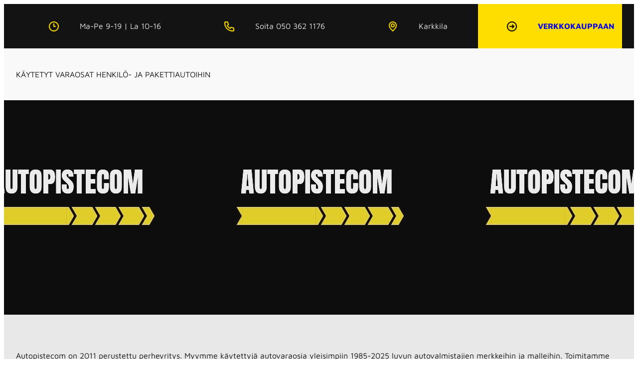

--- FILE ---
content_type: text/html; charset=UTF-8
request_url: http://autopistecom.fi/INFO/
body_size: 15006
content:
<!DOCTYPE html>
<html lang="fi">
<head>
	<meta charset="UTF-8" />
	<meta name="viewport" content="width=device-width, initial-scale=1" />
<meta name='robots' content='max-image-preview:large' />
<title>Autopistecom</title>
<link rel="alternate" type="application/rss+xml" title="Autopistecom &raquo; syöte" href="https://autopistecom.fi/?feed=rss2" />
<link rel="alternate" type="application/rss+xml" title="Autopistecom &raquo; kommenttien syöte" href="https://autopistecom.fi/?feed=comments-rss2" />
<style id='wp-img-auto-sizes-contain-inline-css'>
img:is([sizes=auto i],[sizes^="auto," i]){contain-intrinsic-size:3000px 1500px}
/*# sourceURL=wp-img-auto-sizes-contain-inline-css */
</style>

<style id='wp-block-image-inline-css'>
.wp-block-image>a,.wp-block-image>figure>a{display:inline-block}.wp-block-image img{box-sizing:border-box;height:auto;max-width:100%;vertical-align:bottom}@media not (prefers-reduced-motion){.wp-block-image img.hide{visibility:hidden}.wp-block-image img.show{animation:show-content-image .4s}}.wp-block-image[style*=border-radius] img,.wp-block-image[style*=border-radius]>a{border-radius:inherit}.wp-block-image.has-custom-border img{box-sizing:border-box}.wp-block-image.aligncenter{text-align:center}.wp-block-image.alignfull>a,.wp-block-image.alignwide>a{width:100%}.wp-block-image.alignfull img,.wp-block-image.alignwide img{height:auto;width:100%}.wp-block-image .aligncenter,.wp-block-image .alignleft,.wp-block-image .alignright,.wp-block-image.aligncenter,.wp-block-image.alignleft,.wp-block-image.alignright{display:table}.wp-block-image .aligncenter>figcaption,.wp-block-image .alignleft>figcaption,.wp-block-image .alignright>figcaption,.wp-block-image.aligncenter>figcaption,.wp-block-image.alignleft>figcaption,.wp-block-image.alignright>figcaption{caption-side:bottom;display:table-caption}.wp-block-image .alignleft{float:left;margin:.5em 1em .5em 0}.wp-block-image .alignright{float:right;margin:.5em 0 .5em 1em}.wp-block-image .aligncenter{margin-left:auto;margin-right:auto}.wp-block-image :where(figcaption){margin-bottom:1em;margin-top:.5em}.wp-block-image.is-style-circle-mask img{border-radius:9999px}@supports ((-webkit-mask-image:none) or (mask-image:none)) or (-webkit-mask-image:none){.wp-block-image.is-style-circle-mask img{border-radius:0;-webkit-mask-image:url('data:image/svg+xml;utf8,<svg viewBox="0 0 100 100" xmlns="http://www.w3.org/2000/svg"><circle cx="50" cy="50" r="50"/></svg>');mask-image:url('data:image/svg+xml;utf8,<svg viewBox="0 0 100 100" xmlns="http://www.w3.org/2000/svg"><circle cx="50" cy="50" r="50"/></svg>');mask-mode:alpha;-webkit-mask-position:center;mask-position:center;-webkit-mask-repeat:no-repeat;mask-repeat:no-repeat;-webkit-mask-size:contain;mask-size:contain}}:root :where(.wp-block-image.is-style-rounded img,.wp-block-image .is-style-rounded img){border-radius:9999px}.wp-block-image figure{margin:0}.wp-lightbox-container{display:flex;flex-direction:column;position:relative}.wp-lightbox-container img{cursor:zoom-in}.wp-lightbox-container img:hover+button{opacity:1}.wp-lightbox-container button{align-items:center;backdrop-filter:blur(16px) saturate(180%);background-color:#5a5a5a40;border:none;border-radius:4px;cursor:zoom-in;display:flex;height:20px;justify-content:center;opacity:0;padding:0;position:absolute;right:16px;text-align:center;top:16px;width:20px;z-index:100}@media not (prefers-reduced-motion){.wp-lightbox-container button{transition:opacity .2s ease}}.wp-lightbox-container button:focus-visible{outline:3px auto #5a5a5a40;outline:3px auto -webkit-focus-ring-color;outline-offset:3px}.wp-lightbox-container button:hover{cursor:pointer;opacity:1}.wp-lightbox-container button:focus{opacity:1}.wp-lightbox-container button:focus,.wp-lightbox-container button:hover,.wp-lightbox-container button:not(:hover):not(:active):not(.has-background){background-color:#5a5a5a40;border:none}.wp-lightbox-overlay{box-sizing:border-box;cursor:zoom-out;height:100vh;left:0;overflow:hidden;position:fixed;top:0;visibility:hidden;width:100%;z-index:100000}.wp-lightbox-overlay .close-button{align-items:center;cursor:pointer;display:flex;justify-content:center;min-height:40px;min-width:40px;padding:0;position:absolute;right:calc(env(safe-area-inset-right) + 16px);top:calc(env(safe-area-inset-top) + 16px);z-index:5000000}.wp-lightbox-overlay .close-button:focus,.wp-lightbox-overlay .close-button:hover,.wp-lightbox-overlay .close-button:not(:hover):not(:active):not(.has-background){background:none;border:none}.wp-lightbox-overlay .lightbox-image-container{height:var(--wp--lightbox-container-height);left:50%;overflow:hidden;position:absolute;top:50%;transform:translate(-50%,-50%);transform-origin:top left;width:var(--wp--lightbox-container-width);z-index:9999999999}.wp-lightbox-overlay .wp-block-image{align-items:center;box-sizing:border-box;display:flex;height:100%;justify-content:center;margin:0;position:relative;transform-origin:0 0;width:100%;z-index:3000000}.wp-lightbox-overlay .wp-block-image img{height:var(--wp--lightbox-image-height);min-height:var(--wp--lightbox-image-height);min-width:var(--wp--lightbox-image-width);width:var(--wp--lightbox-image-width)}.wp-lightbox-overlay .wp-block-image figcaption{display:none}.wp-lightbox-overlay button{background:none;border:none}.wp-lightbox-overlay .scrim{background-color:#fff;height:100%;opacity:.9;position:absolute;width:100%;z-index:2000000}.wp-lightbox-overlay.active{visibility:visible}@media not (prefers-reduced-motion){.wp-lightbox-overlay.active{animation:turn-on-visibility .25s both}.wp-lightbox-overlay.active img{animation:turn-on-visibility .35s both}.wp-lightbox-overlay.show-closing-animation:not(.active){animation:turn-off-visibility .35s both}.wp-lightbox-overlay.show-closing-animation:not(.active) img{animation:turn-off-visibility .25s both}.wp-lightbox-overlay.zoom.active{animation:none;opacity:1;visibility:visible}.wp-lightbox-overlay.zoom.active .lightbox-image-container{animation:lightbox-zoom-in .4s}.wp-lightbox-overlay.zoom.active .lightbox-image-container img{animation:none}.wp-lightbox-overlay.zoom.active .scrim{animation:turn-on-visibility .4s forwards}.wp-lightbox-overlay.zoom.show-closing-animation:not(.active){animation:none}.wp-lightbox-overlay.zoom.show-closing-animation:not(.active) .lightbox-image-container{animation:lightbox-zoom-out .4s}.wp-lightbox-overlay.zoom.show-closing-animation:not(.active) .lightbox-image-container img{animation:none}.wp-lightbox-overlay.zoom.show-closing-animation:not(.active) .scrim{animation:turn-off-visibility .4s forwards}}@keyframes show-content-image{0%{visibility:hidden}99%{visibility:hidden}to{visibility:visible}}@keyframes turn-on-visibility{0%{opacity:0}to{opacity:1}}@keyframes turn-off-visibility{0%{opacity:1;visibility:visible}99%{opacity:0;visibility:visible}to{opacity:0;visibility:hidden}}@keyframes lightbox-zoom-in{0%{transform:translate(calc((-100vw + var(--wp--lightbox-scrollbar-width))/2 + var(--wp--lightbox-initial-left-position)),calc(-50vh + var(--wp--lightbox-initial-top-position))) scale(var(--wp--lightbox-scale))}to{transform:translate(-50%,-50%) scale(1)}}@keyframes lightbox-zoom-out{0%{transform:translate(-50%,-50%) scale(1);visibility:visible}99%{visibility:visible}to{transform:translate(calc((-100vw + var(--wp--lightbox-scrollbar-width))/2 + var(--wp--lightbox-initial-left-position)),calc(-50vh + var(--wp--lightbox-initial-top-position))) scale(var(--wp--lightbox-scale));visibility:hidden}}
/*# sourceURL=http://autopistecom.fi/wp-includes/blocks/image/style.min.css */
</style>
<style id='wp-block-paragraph-inline-css'>
.is-small-text{font-size:.875em}.is-regular-text{font-size:1em}.is-large-text{font-size:2.25em}.is-larger-text{font-size:3em}.has-drop-cap:not(:focus):first-letter{float:left;font-size:8.4em;font-style:normal;font-weight:100;line-height:.68;margin:.05em .1em 0 0;text-transform:uppercase}body.rtl .has-drop-cap:not(:focus):first-letter{float:none;margin-left:.1em}p.has-drop-cap.has-background{overflow:hidden}:root :where(p.has-background){padding:1.25em 2.375em}:where(p.has-text-color:not(.has-link-color)) a{color:inherit}p.has-text-align-left[style*="writing-mode:vertical-lr"],p.has-text-align-right[style*="writing-mode:vertical-rl"]{rotate:180deg}
/*# sourceURL=http://autopistecom.fi/wp-includes/blocks/paragraph/style.min.css */
</style>
<style id='eternal-wp-block-paragraph-inline-css'>
p.is-style-gradient-text-1:not(.has-background){background:var(--wp--preset--gradient--accent-to-accent-2)}p.is-style-gradient-text-2:not(.has-background){background:var(--wp--preset--gradient--accent-2-to-accent-3)}p.is-style-gradient-text-3:not(.has-background){background:var(--wp--preset--gradient--accent-3-to-accent-1)}p.is-style-gradient-text-4:not(.has-background){background:var(--wp--preset--gradient--accent-to-accent-3)}p.is-style-gradient-text-1:not(.has-background),p.is-style-gradient-text-2:not(.has-background),p.is-style-gradient-text-3:not(.has-background),p.is-style-gradient-text-4:not(.has-background){-webkit-text-fill-color:transparent;background-clip:text;-webkit-background-clip:text}p.is-style-links-plain a,p.is-style-links-underline-on-hover a{text-decoration:none}p.is-style-links-underline-on-hover a:hover{text-decoration:underline}p code{font-family:var(--wp--preset--font-family--red-hat-mono)}
/*# sourceURL=http://autopistecom.fi/wp-content/themes/eternal/assets/block-styles/core/paragraph.min.css */
</style>
<style id='wp-block-group-inline-css'>
.wp-block-group{box-sizing:border-box}:where(.wp-block-group.wp-block-group-is-layout-constrained){position:relative}
/*# sourceURL=http://autopistecom.fi/wp-includes/blocks/group/style.min.css */
</style>
<style id='eternal-wp-block-group-inline-css'>
.wp-block-group.is-style-circle-align-bottom,.wp-block-group.is-style-circle-align-middle,.wp-block-group.is-style-circle-align-top{display:flex!important;flex-direction:column!important;border-radius:99999px!important;aspect-ratio:1!important}.wp-block-group.is-style-circle-align-top{justify-content:flex-start!important}.wp-block-group.is-style-circle-align-middle{justify-content:center!important}.wp-block-group.is-style-circle-align-bottom{justify-content:flex-end!important}.wp-block-group.is-style-circle-align-bottom>*,.wp-block-group.is-style-circle-align-middle>*,.wp-block-group.is-style-circle-align-top>*{width:100%}.wp-block-group.is-style-last-child-hover,.wp-block-group.is-style-last-child-hover-no-editor:not(.block-editor-block-list__block){position:relative}.wp-block-group.is-style-last-child-hover .wp-block-group:last-of-type,.wp-block-group.is-style-last-child-hover-no-editor:not(.block-editor-block-list__block) .wp-block-group:last-of-type{visibility:hidden;opacity:0;position:absolute;top:0;left:0;width:100%;margin:0;background:var(--wp--custom--group-hover-bg);transform:scale(.1);transition:.3s ease-in-out}.wp-block-group.is-style-last-child-hover-no-editor:not(.block-editor-block-list__block):hover .wp-block-group:last-of-type,.wp-block-group.is-style-last-child-hover:hover .wp-block-group:last-of-type{visibility:visible;opacity:1;transform:scale(1);transition:.3s ease-in-out}.wp-block-group.is-style-last-child-hover-no-editor.block-editor-block-list__block,.wp-block-group.is-style-last-child-hover.block-editor-block-list__block{outline:1px dashed var(--wp-admin-theme-color)}.wp-block-group.is-style-last-child-hover-no-editor.block-editor-block-list__block .wp-block-group:last-of-type,.wp-block-group.is-style-last-child-hover.block-editor-block-list__block .wp-block-group:last-of-type{outline:1px dotted var(--wp-admin-theme-color)}.wp-block-group.is-style-shift-left-small{transform:translateX(var(--wp--custom--shift--left--small))}.wp-block-group.is-style-shift-left-medium{transform:translateX(var(--wp--custom--shift--left--medium))}.wp-block-group.is-style-shift-left-large{transform:translateX(var(--wp--custom--shift--left--large))}.wp-block-group.is-style-shift-right-small{transform:translateX(var(--wp--custom--shift--right--small))}.wp-block-group.is-style-shift-right-medium{transform:translateX(var(--wp--custom--shift--right--medium))}.wp-block-group.is-style-shift-right-large{transform:translateX(var(--wp--custom--shift--right--large))}
/*# sourceURL=http://autopistecom.fi/wp-content/themes/eternal/assets/block-styles/core/group.min.css */
</style>
<link rel='stylesheet' id='wp-block-cover-css' href='http://autopistecom.fi/wp-includes/blocks/cover/style.min.css?ver=6.9' media='all' />
<style id='wp-block-heading-inline-css'>
h1:where(.wp-block-heading).has-background,h2:where(.wp-block-heading).has-background,h3:where(.wp-block-heading).has-background,h4:where(.wp-block-heading).has-background,h5:where(.wp-block-heading).has-background,h6:where(.wp-block-heading).has-background{padding:1.25em 2.375em}h1.has-text-align-left[style*=writing-mode]:where([style*=vertical-lr]),h1.has-text-align-right[style*=writing-mode]:where([style*=vertical-rl]),h2.has-text-align-left[style*=writing-mode]:where([style*=vertical-lr]),h2.has-text-align-right[style*=writing-mode]:where([style*=vertical-rl]),h3.has-text-align-left[style*=writing-mode]:where([style*=vertical-lr]),h3.has-text-align-right[style*=writing-mode]:where([style*=vertical-rl]),h4.has-text-align-left[style*=writing-mode]:where([style*=vertical-lr]),h4.has-text-align-right[style*=writing-mode]:where([style*=vertical-rl]),h5.has-text-align-left[style*=writing-mode]:where([style*=vertical-lr]),h5.has-text-align-right[style*=writing-mode]:where([style*=vertical-rl]),h6.has-text-align-left[style*=writing-mode]:where([style*=vertical-lr]),h6.has-text-align-right[style*=writing-mode]:where([style*=vertical-rl]){rotate:180deg}
/*# sourceURL=http://autopistecom.fi/wp-includes/blocks/heading/style.min.css */
</style>
<style id='eternal-wp-block-heading-inline-css'>
.wp-block-heading.is-style-gradient-text-1:not(.has-background){background:var(--wp--preset--gradient--accent-to-accent-2)}.wp-block-heading.is-style-gradient-text-2:not(.has-background){background:var(--wp--preset--gradient--accent-2-to-accent-3)}.wp-block-heading.is-style-gradient-text-3:not(.has-background){background:var(--wp--preset--gradient--accent-3-to-accent-1)}.wp-block-heading.is-style-gradient-text-4:not(.has-background){background:var(--wp--preset--gradient--accent-to-accent-3)}.wp-block-heading.is-style-gradient-text-1:not(.has-background),.wp-block-heading.is-style-gradient-text-2:not(.has-background),.wp-block-heading.is-style-gradient-text-3:not(.has-background),.wp-block-heading.is-style-gradient-text-4:not(.has-background){-webkit-text-fill-color:transparent;background-clip:text;-webkit-background-clip:text}.wp-block-heading.is-style-links-plain a,.wp-block-heading.is-style-links-underline-on-hover a{text-decoration:none}.wp-block-heading.is-style-links-underline-on-hover a:hover{text-decoration:underline}
/*# sourceURL=http://autopistecom.fi/wp-content/themes/eternal/assets/block-styles/core/heading.min.css */
</style>
<style id='wp-block-button-inline-css'>
.wp-block-button__link{align-content:center;box-sizing:border-box;cursor:pointer;display:inline-block;height:100%;text-align:center;word-break:break-word}.wp-block-button__link.aligncenter{text-align:center}.wp-block-button__link.alignright{text-align:right}:where(.wp-block-button__link){border-radius:9999px;box-shadow:none;padding:calc(.667em + 2px) calc(1.333em + 2px);text-decoration:none}.wp-block-button[style*=text-decoration] .wp-block-button__link{text-decoration:inherit}.wp-block-buttons>.wp-block-button.has-custom-width{max-width:none}.wp-block-buttons>.wp-block-button.has-custom-width .wp-block-button__link{width:100%}.wp-block-buttons>.wp-block-button.has-custom-font-size .wp-block-button__link{font-size:inherit}.wp-block-buttons>.wp-block-button.wp-block-button__width-25{width:calc(25% - var(--wp--style--block-gap, .5em)*.75)}.wp-block-buttons>.wp-block-button.wp-block-button__width-50{width:calc(50% - var(--wp--style--block-gap, .5em)*.5)}.wp-block-buttons>.wp-block-button.wp-block-button__width-75{width:calc(75% - var(--wp--style--block-gap, .5em)*.25)}.wp-block-buttons>.wp-block-button.wp-block-button__width-100{flex-basis:100%;width:100%}.wp-block-buttons.is-vertical>.wp-block-button.wp-block-button__width-25{width:25%}.wp-block-buttons.is-vertical>.wp-block-button.wp-block-button__width-50{width:50%}.wp-block-buttons.is-vertical>.wp-block-button.wp-block-button__width-75{width:75%}.wp-block-button.is-style-squared,.wp-block-button__link.wp-block-button.is-style-squared{border-radius:0}.wp-block-button.no-border-radius,.wp-block-button__link.no-border-radius{border-radius:0!important}:root :where(.wp-block-button .wp-block-button__link.is-style-outline),:root :where(.wp-block-button.is-style-outline>.wp-block-button__link){border:2px solid;padding:.667em 1.333em}:root :where(.wp-block-button .wp-block-button__link.is-style-outline:not(.has-text-color)),:root :where(.wp-block-button.is-style-outline>.wp-block-button__link:not(.has-text-color)){color:currentColor}:root :where(.wp-block-button .wp-block-button__link.is-style-outline:not(.has-background)),:root :where(.wp-block-button.is-style-outline>.wp-block-button__link:not(.has-background)){background-color:initial;background-image:none}
/*# sourceURL=http://autopistecom.fi/wp-includes/blocks/button/style.min.css */
</style>
<style id='eternal-wp-block-button-inline-css'>
.wp-block-button.is-style-circle .wp-block-button__link,.wp-block-button.is-style-circle .wp-element-button{display:flex!important;align-items:center!important;justify-content:center!important;border-radius:99999px!important;aspect-ratio:1!important}
/*# sourceURL=http://autopistecom.fi/wp-content/themes/eternal/assets/block-styles/core/button.min.css */
</style>
<style id='wp-block-buttons-inline-css'>
.wp-block-buttons{box-sizing:border-box}.wp-block-buttons.is-vertical{flex-direction:column}.wp-block-buttons.is-vertical>.wp-block-button:last-child{margin-bottom:0}.wp-block-buttons>.wp-block-button{display:inline-block;margin:0}.wp-block-buttons.is-content-justification-left{justify-content:flex-start}.wp-block-buttons.is-content-justification-left.is-vertical{align-items:flex-start}.wp-block-buttons.is-content-justification-center{justify-content:center}.wp-block-buttons.is-content-justification-center.is-vertical{align-items:center}.wp-block-buttons.is-content-justification-right{justify-content:flex-end}.wp-block-buttons.is-content-justification-right.is-vertical{align-items:flex-end}.wp-block-buttons.is-content-justification-space-between{justify-content:space-between}.wp-block-buttons.aligncenter{text-align:center}.wp-block-buttons:not(.is-content-justification-space-between,.is-content-justification-right,.is-content-justification-left,.is-content-justification-center) .wp-block-button.aligncenter{margin-left:auto;margin-right:auto;width:100%}.wp-block-buttons[style*=text-decoration] .wp-block-button,.wp-block-buttons[style*=text-decoration] .wp-block-button__link{text-decoration:inherit}.wp-block-buttons.has-custom-font-size .wp-block-button__link{font-size:inherit}.wp-block-buttons .wp-block-button__link{width:100%}.wp-block-button.aligncenter{text-align:center}
/*# sourceURL=http://autopistecom.fi/wp-includes/blocks/buttons/style.min.css */
</style>
<style id='wp-block-media-text-inline-css'>
.wp-block-media-text{box-sizing:border-box;
  /*!rtl:begin:ignore*/direction:ltr;
  /*!rtl:end:ignore*/display:grid;grid-template-columns:50% 1fr;grid-template-rows:auto}.wp-block-media-text.has-media-on-the-right{grid-template-columns:1fr 50%}.wp-block-media-text.is-vertically-aligned-top>.wp-block-media-text__content,.wp-block-media-text.is-vertically-aligned-top>.wp-block-media-text__media{align-self:start}.wp-block-media-text.is-vertically-aligned-center>.wp-block-media-text__content,.wp-block-media-text.is-vertically-aligned-center>.wp-block-media-text__media,.wp-block-media-text>.wp-block-media-text__content,.wp-block-media-text>.wp-block-media-text__media{align-self:center}.wp-block-media-text.is-vertically-aligned-bottom>.wp-block-media-text__content,.wp-block-media-text.is-vertically-aligned-bottom>.wp-block-media-text__media{align-self:end}.wp-block-media-text>.wp-block-media-text__media{
  /*!rtl:begin:ignore*/grid-column:1;grid-row:1;
  /*!rtl:end:ignore*/margin:0}.wp-block-media-text>.wp-block-media-text__content{direction:ltr;
  /*!rtl:begin:ignore*/grid-column:2;grid-row:1;
  /*!rtl:end:ignore*/padding:0 8%;word-break:break-word}.wp-block-media-text.has-media-on-the-right>.wp-block-media-text__media{
  /*!rtl:begin:ignore*/grid-column:2;grid-row:1
  /*!rtl:end:ignore*/}.wp-block-media-text.has-media-on-the-right>.wp-block-media-text__content{
  /*!rtl:begin:ignore*/grid-column:1;grid-row:1
  /*!rtl:end:ignore*/}.wp-block-media-text__media a{display:block}.wp-block-media-text__media img,.wp-block-media-text__media video{height:auto;max-width:unset;vertical-align:middle;width:100%}.wp-block-media-text.is-image-fill>.wp-block-media-text__media{background-size:cover;height:100%;min-height:250px}.wp-block-media-text.is-image-fill>.wp-block-media-text__media>a{display:block;height:100%}.wp-block-media-text.is-image-fill>.wp-block-media-text__media img{height:1px;margin:-1px;overflow:hidden;padding:0;position:absolute;width:1px;clip:rect(0,0,0,0);border:0}.wp-block-media-text.is-image-fill-element>.wp-block-media-text__media{height:100%;min-height:250px}.wp-block-media-text.is-image-fill-element>.wp-block-media-text__media>a{display:block;height:100%}.wp-block-media-text.is-image-fill-element>.wp-block-media-text__media img{height:100%;object-fit:cover;width:100%}@media (max-width:600px){.wp-block-media-text.is-stacked-on-mobile{grid-template-columns:100%!important}.wp-block-media-text.is-stacked-on-mobile>.wp-block-media-text__media{grid-column:1;grid-row:1}.wp-block-media-text.is-stacked-on-mobile>.wp-block-media-text__content{grid-column:1;grid-row:2}}
/*# sourceURL=http://autopistecom.fi/wp-includes/blocks/media-text/style.min.css */
</style>
<style id='eternal-wp-block-media-text-inline-css'>
.wp-block-media-text .wp-block-media-text__content{padding-left:var(--wp--style--root--padding-left);padding-right:var(--wp--style--root--padding-right)}
/*# sourceURL=http://autopistecom.fi/wp-content/themes/eternal/assets/block-styles/core/media-text.min.css */
</style>
<style id='wp-emoji-styles-inline-css'>

	img.wp-smiley, img.emoji {
		display: inline !important;
		border: none !important;
		box-shadow: none !important;
		height: 1em !important;
		width: 1em !important;
		margin: 0 0.07em !important;
		vertical-align: -0.1em !important;
		background: none !important;
		padding: 0 !important;
	}
/*# sourceURL=wp-emoji-styles-inline-css */
</style>
<style id='wp-block-library-inline-css'>
:root{--wp-block-synced-color:#7a00df;--wp-block-synced-color--rgb:122,0,223;--wp-bound-block-color:var(--wp-block-synced-color);--wp-editor-canvas-background:#ddd;--wp-admin-theme-color:#007cba;--wp-admin-theme-color--rgb:0,124,186;--wp-admin-theme-color-darker-10:#006ba1;--wp-admin-theme-color-darker-10--rgb:0,107,160.5;--wp-admin-theme-color-darker-20:#005a87;--wp-admin-theme-color-darker-20--rgb:0,90,135;--wp-admin-border-width-focus:2px}@media (min-resolution:192dpi){:root{--wp-admin-border-width-focus:1.5px}}.wp-element-button{cursor:pointer}:root .has-very-light-gray-background-color{background-color:#eee}:root .has-very-dark-gray-background-color{background-color:#313131}:root .has-very-light-gray-color{color:#eee}:root .has-very-dark-gray-color{color:#313131}:root .has-vivid-green-cyan-to-vivid-cyan-blue-gradient-background{background:linear-gradient(135deg,#00d084,#0693e3)}:root .has-purple-crush-gradient-background{background:linear-gradient(135deg,#34e2e4,#4721fb 50%,#ab1dfe)}:root .has-hazy-dawn-gradient-background{background:linear-gradient(135deg,#faaca8,#dad0ec)}:root .has-subdued-olive-gradient-background{background:linear-gradient(135deg,#fafae1,#67a671)}:root .has-atomic-cream-gradient-background{background:linear-gradient(135deg,#fdd79a,#004a59)}:root .has-nightshade-gradient-background{background:linear-gradient(135deg,#330968,#31cdcf)}:root .has-midnight-gradient-background{background:linear-gradient(135deg,#020381,#2874fc)}:root{--wp--preset--font-size--normal:16px;--wp--preset--font-size--huge:42px}.has-regular-font-size{font-size:1em}.has-larger-font-size{font-size:2.625em}.has-normal-font-size{font-size:var(--wp--preset--font-size--normal)}.has-huge-font-size{font-size:var(--wp--preset--font-size--huge)}.has-text-align-center{text-align:center}.has-text-align-left{text-align:left}.has-text-align-right{text-align:right}.has-fit-text{white-space:nowrap!important}#end-resizable-editor-section{display:none}.aligncenter{clear:both}.items-justified-left{justify-content:flex-start}.items-justified-center{justify-content:center}.items-justified-right{justify-content:flex-end}.items-justified-space-between{justify-content:space-between}.screen-reader-text{border:0;clip-path:inset(50%);height:1px;margin:-1px;overflow:hidden;padding:0;position:absolute;width:1px;word-wrap:normal!important}.screen-reader-text:focus{background-color:#ddd;clip-path:none;color:#444;display:block;font-size:1em;height:auto;left:5px;line-height:normal;padding:15px 23px 14px;text-decoration:none;top:5px;width:auto;z-index:100000}html :where(.has-border-color){border-style:solid}html :where([style*=border-top-color]){border-top-style:solid}html :where([style*=border-right-color]){border-right-style:solid}html :where([style*=border-bottom-color]){border-bottom-style:solid}html :where([style*=border-left-color]){border-left-style:solid}html :where([style*=border-width]){border-style:solid}html :where([style*=border-top-width]){border-top-style:solid}html :where([style*=border-right-width]){border-right-style:solid}html :where([style*=border-bottom-width]){border-bottom-style:solid}html :where([style*=border-left-width]){border-left-style:solid}html :where(img[class*=wp-image-]){height:auto;max-width:100%}:where(figure){margin:0 0 1em}html :where(.is-position-sticky){--wp-admin--admin-bar--position-offset:var(--wp-admin--admin-bar--height,0px)}@media screen and (max-width:600px){html :where(.is-position-sticky){--wp-admin--admin-bar--position-offset:0px}}
/*# sourceURL=/wp-includes/css/dist/block-library/common.min.css */
</style>
<style id='global-styles-inline-css'>
:root{--wp--preset--aspect-ratio--square: 1;--wp--preset--aspect-ratio--4-3: 4/3;--wp--preset--aspect-ratio--3-4: 3/4;--wp--preset--aspect-ratio--3-2: 3/2;--wp--preset--aspect-ratio--2-3: 2/3;--wp--preset--aspect-ratio--16-9: 16/9;--wp--preset--aspect-ratio--9-16: 9/16;--wp--preset--color--black: #000000;--wp--preset--color--cyan-bluish-gray: #abb8c3;--wp--preset--color--white: #ffffff;--wp--preset--color--pale-pink: #f78da7;--wp--preset--color--vivid-red: #cf2e2e;--wp--preset--color--luminous-vivid-orange: #ff6900;--wp--preset--color--luminous-vivid-amber: #fcb900;--wp--preset--color--light-green-cyan: #7bdcb5;--wp--preset--color--vivid-green-cyan: #00d084;--wp--preset--color--pale-cyan-blue: #8ed1fc;--wp--preset--color--vivid-cyan-blue: #0693e3;--wp--preset--color--vivid-purple: #9b51e0;--wp--preset--color--contrast: #131313;--wp--preset--color--base: #ffffff;--wp--preset--color--accent-1: #fede00;--wp--preset--color--accent-1-transparent: #fede000f;--wp--preset--color--accent-2: #eb202f;--wp--preset--color--accent-3: #0693e2;--wp--preset--color--contrast-2: #2b2b2b;--wp--preset--color--contrast-3: #4d4d4d;--wp--preset--color--base-2: #f9f9f9;--wp--preset--color--base-3: #e8e8e8;--wp--preset--gradient--vivid-cyan-blue-to-vivid-purple: linear-gradient(135deg,rgb(6,147,227) 0%,rgb(155,81,224) 100%);--wp--preset--gradient--light-green-cyan-to-vivid-green-cyan: linear-gradient(135deg,rgb(122,220,180) 0%,rgb(0,208,130) 100%);--wp--preset--gradient--luminous-vivid-amber-to-luminous-vivid-orange: linear-gradient(135deg,rgb(252,185,0) 0%,rgb(255,105,0) 100%);--wp--preset--gradient--luminous-vivid-orange-to-vivid-red: linear-gradient(135deg,rgb(255,105,0) 0%,rgb(207,46,46) 100%);--wp--preset--gradient--very-light-gray-to-cyan-bluish-gray: linear-gradient(135deg,rgb(238,238,238) 0%,rgb(169,184,195) 100%);--wp--preset--gradient--cool-to-warm-spectrum: linear-gradient(135deg,rgb(74,234,220) 0%,rgb(151,120,209) 20%,rgb(207,42,186) 40%,rgb(238,44,130) 60%,rgb(251,105,98) 80%,rgb(254,248,76) 100%);--wp--preset--gradient--blush-light-purple: linear-gradient(135deg,rgb(255,206,236) 0%,rgb(152,150,240) 100%);--wp--preset--gradient--blush-bordeaux: linear-gradient(135deg,rgb(254,205,165) 0%,rgb(254,45,45) 50%,rgb(107,0,62) 100%);--wp--preset--gradient--luminous-dusk: linear-gradient(135deg,rgb(255,203,112) 0%,rgb(199,81,192) 50%,rgb(65,88,208) 100%);--wp--preset--gradient--pale-ocean: linear-gradient(135deg,rgb(255,245,203) 0%,rgb(182,227,212) 50%,rgb(51,167,181) 100%);--wp--preset--gradient--electric-grass: linear-gradient(135deg,rgb(202,248,128) 0%,rgb(113,206,126) 100%);--wp--preset--gradient--midnight: linear-gradient(135deg,rgb(2,3,129) 0%,rgb(40,116,252) 100%);--wp--preset--gradient--contrast-and-accent-1: linear-gradient(90deg, var(--wp--preset--color--contrast) 0%, var(--wp--preset--color--contrast) 67%, var(--wp--preset--color--accent-1) 67%, var(--wp--preset--color--accent-1) 100%);--wp--preset--gradient--contrast-and-accent-2: linear-gradient(90deg, var(--wp--preset--color--contrast) 0%, var(--wp--preset--color--contrast) 67%, var(--wp--preset--color--accent-2) 67%, var(--wp--preset--color--accent-2) 100%);--wp--preset--gradient--contrast-and-accent-3: linear-gradient(90deg, var(--wp--preset--color--contrast) 0%, var(--wp--preset--color--contrast) 67%, var(--wp--preset--color--accent-3) 67%, var(--wp--preset--color--accent-3) 100%);--wp--preset--gradient--accent-to-accent-2: linear-gradient(135deg, var(--wp--preset--color--accent-1) 0%, var(--wp--preset--color--accent-2) 100%);--wp--preset--gradient--accent-2-to-accent-1: linear-gradient(135deg, var(--wp--preset--color--accent-2) 0%, var(--wp--preset--color--accent-1) 100%);--wp--preset--gradient--accent-to-accent-3: linear-gradient(135deg, var(--wp--preset--color--accent-1) 0%, var(--wp--preset--color--accent-3) 100%);--wp--preset--gradient--accent-3-to-accent-1: linear-gradient(135deg, var(--wp--preset--color--accent-3) 0%, var(--wp--preset--color--accent-1) 100%);--wp--preset--gradient--accent-2-to-accent-3: linear-gradient(135deg, var(--wp--preset--color--accent-2) 0%, var(--wp--preset--color--accent-3) 100%);--wp--preset--gradient--accent-3-to-accent-2: linear-gradient(135deg, var(--wp--preset--color--accent-3) 0%, var(--wp--preset--color--accent-2) 100%);--wp--preset--gradient--base-to-base-2: linear-gradient(135deg, var(--wp--preset--color--base) 0%, var(--wp--preset--color--base-2) 100%);--wp--preset--gradient--contrast-3-to-contrast: linear-gradient(135deg, var(--wp--preset--color--contrast-3) 0%, var(--wp--preset--color--contrast) 100%);--wp--preset--font-size--small: clamp(12px, 0.75rem + ((1vw - 3.2px) * 0.195), 14px);--wp--preset--font-size--medium: clamp(14px, 0.875rem + ((1vw - 3.2px) * 0.195), 16px);--wp--preset--font-size--large: clamp(20px, 1.25rem + ((1vw - 3.2px) * 0.391), 24px);--wp--preset--font-size--x-large: clamp(24px, 1.5rem + ((1vw - 3.2px) * 1.172), 36px);--wp--preset--font-size--xx-large: clamp(36px, 2.25rem + ((1vw - 3.2px) * 1.172), 48px);--wp--preset--font-family--system-font: -apple-system,BlinkMacSystemFont,"Segoe UI",Roboto,Oxygen-Sans,Ubuntu,Cantarell,"Helvetica Neue",sans-serif;--wp--preset--font-family--montserrat: "Montserrat", sans-serif;--wp--preset--font-family--red-hat-mono: "Red Hat Mono", monospace;--wp--preset--font-family--maven-pro: "Maven Pro", sans-serif;--wp--preset--spacing--20: 0.44rem;--wp--preset--spacing--30: 0.67rem;--wp--preset--spacing--40: 1rem;--wp--preset--spacing--50: 1.5rem;--wp--preset--spacing--60: 2.25rem;--wp--preset--spacing--70: 3.38rem;--wp--preset--spacing--80: 5.06rem;--wp--preset--shadow--natural: 6px 6px 9px rgba(0, 0, 0, 0.2);--wp--preset--shadow--deep: 12px 12px 50px rgba(0, 0, 0, 0.4);--wp--preset--shadow--sharp: 6px 6px 0px rgba(0, 0, 0, 0.2);--wp--preset--shadow--outlined: 6px 6px 0px -3px rgb(255, 255, 255), 6px 6px rgb(0, 0, 0);--wp--preset--shadow--crisp: 6px 6px 0px rgb(0, 0, 0);--wp--custom--border-radius--small: 3px;--wp--custom--border-radius--medium: 12px;--wp--custom--border-radius--large: 24px;--wp--custom--button-radius: var(--wp--custom--border-radius--large);--wp--custom--input-radius: var(--wp--custom--border-radius--large);--wp--custom--select-radius: var(--wp--custom--border-radius--large);--wp--custom--group-hover-bg: color-mix(in srgb, var(--wp--preset--color--base) 85%, transparent);--wp--custom--pagination-circle-bg: var(--wp--preset--color--accent-1);--wp--custom--shift--left--small: -4vw;--wp--custom--shift--left--medium: -8vw;--wp--custom--shift--left--large: -12vw;--wp--custom--shift--right--small: 4vw;--wp--custom--shift--right--medium: 8vw;--wp--custom--shift--right--large: 12vw;--wp--custom--wc-bold-text: 600;--wp--custom--wc-price-sale: var(--wp--preset--color--accent-1);--wp--custom--wc-sale-letter-case: uppercase;--wp--custom--wc-sale-bg: var(--wp--preset--color--accent-2);--wp--custom--wc-sale-color: var(--wp--preset--color--base);--wp--custom--wc-sale-border: none;--wp--custom--wc-sale-border-radius: 99999px;--wp--custom--wc-sale-padding: .25em .75em;--wp--custom--wc-sale-display: flex;--wp--custom--wc-sale-aspect-ratio: 1;--wp--custom--wc-sale-position-top: 4px;--wp--custom--wc-sale-position-left: 4px;--wp--custom--wc-sale-position-right: 4px;--wp--custom--wc-sale-letter-case-single: var(--wp--custom--wc-sale-letter-case);--wp--custom--wc-sale-bg-single: var(--wp--custom--wc-sale-bg);--wp--custom--wc-sale-color-single: var(--wp--custom--wc-sale-color);--wp--custom--wc-sale-border-radius-single: var(--wp--custom--wc-sale-border-radius);--wp--custom--wc-sale-position-top-single: var(--wp--custom--wc-sale-position-top);--wp--custom--wc-sale-position-left-single: var(--wp--custom--wc-sale-position-left);}:root { --wp--style--global--content-size: 672px;--wp--style--global--wide-size: 1344px; }:where(body) { margin: 0; }.wp-site-blocks { padding-top: var(--wp--style--root--padding-top); padding-bottom: var(--wp--style--root--padding-bottom); }.has-global-padding { padding-right: var(--wp--style--root--padding-right); padding-left: var(--wp--style--root--padding-left); }.has-global-padding > .alignfull { margin-right: calc(var(--wp--style--root--padding-right) * -1); margin-left: calc(var(--wp--style--root--padding-left) * -1); }.has-global-padding :where(:not(.alignfull.is-layout-flow) > .has-global-padding:not(.wp-block-block, .alignfull)) { padding-right: 0; padding-left: 0; }.has-global-padding :where(:not(.alignfull.is-layout-flow) > .has-global-padding:not(.wp-block-block, .alignfull)) > .alignfull { margin-left: 0; margin-right: 0; }.wp-site-blocks > .alignleft { float: left; margin-right: 2em; }.wp-site-blocks > .alignright { float: right; margin-left: 2em; }.wp-site-blocks > .aligncenter { justify-content: center; margin-left: auto; margin-right: auto; }:where(.wp-site-blocks) > * { margin-block-start: var(--wp--preset--spacing--30); margin-block-end: 0; }:where(.wp-site-blocks) > :first-child { margin-block-start: 0; }:where(.wp-site-blocks) > :last-child { margin-block-end: 0; }:root { --wp--style--block-gap: var(--wp--preset--spacing--30); }:root :where(.is-layout-flow) > :first-child{margin-block-start: 0;}:root :where(.is-layout-flow) > :last-child{margin-block-end: 0;}:root :where(.is-layout-flow) > *{margin-block-start: var(--wp--preset--spacing--30);margin-block-end: 0;}:root :where(.is-layout-constrained) > :first-child{margin-block-start: 0;}:root :where(.is-layout-constrained) > :last-child{margin-block-end: 0;}:root :where(.is-layout-constrained) > *{margin-block-start: var(--wp--preset--spacing--30);margin-block-end: 0;}:root :where(.is-layout-flex){gap: var(--wp--preset--spacing--30);}:root :where(.is-layout-grid){gap: var(--wp--preset--spacing--30);}.is-layout-flow > .alignleft{float: left;margin-inline-start: 0;margin-inline-end: 2em;}.is-layout-flow > .alignright{float: right;margin-inline-start: 2em;margin-inline-end: 0;}.is-layout-flow > .aligncenter{margin-left: auto !important;margin-right: auto !important;}.is-layout-constrained > .alignleft{float: left;margin-inline-start: 0;margin-inline-end: 2em;}.is-layout-constrained > .alignright{float: right;margin-inline-start: 2em;margin-inline-end: 0;}.is-layout-constrained > .aligncenter{margin-left: auto !important;margin-right: auto !important;}.is-layout-constrained > :where(:not(.alignleft):not(.alignright):not(.alignfull)){max-width: var(--wp--style--global--content-size);margin-left: auto !important;margin-right: auto !important;}.is-layout-constrained > .alignwide{max-width: var(--wp--style--global--wide-size);}body .is-layout-flex{display: flex;}.is-layout-flex{flex-wrap: wrap;align-items: center;}.is-layout-flex > :is(*, div){margin: 0;}body .is-layout-grid{display: grid;}.is-layout-grid > :is(*, div){margin: 0;}body{background-color: var(--wp--preset--color--base);color: var(--wp--preset--color--contrast);font-family: var(--wp--preset--font-family--maven-pro);font-size: var(--wp--preset--font-size--medium);font-style: normal;font-weight: normal;line-height: 1.6;--wp--style--root--padding-top: 0px;--wp--style--root--padding-right: var(--wp--preset--spacing--50);--wp--style--root--padding-bottom: 0px;--wp--style--root--padding-left: var(--wp--preset--spacing--50);}a:where(:not(.wp-element-button)){color: var(--wp--preset--color--accent-3);text-decoration: underline;}h1, h2, h3, h4, h5, h6{color: var(--wp--preset--color--contrast);font-family: var(--wp--preset--font-family--maven-pro);font-weight: 600;line-height: 1.2;}h1{font-size: var(--wp--preset--font-size--x-large);}h2{font-size: var(--wp--preset--font-size--large);}h3{font-size: calc( var(--wp--preset--font-size--medium) * 1.3);}h4{font-size: calc( var(--wp--preset--font-size--medium) * 1.2);}h5{font-size: calc( var(--wp--preset--font-size--medium) * 1.1);}h6{font-size: var(--wp--preset--font-size--medium);}:root :where(.wp-element-button, .wp-block-button__link){background-color: var(--wp--preset--color--accent-1);border-radius: var(--wp--custom--button-radius);border-width: 0;color: var(--wp--preset--color--contrast);font-family: inherit;font-size: inherit;font-style: inherit;font-weight: inherit;letter-spacing: inherit;line-height: inherit;padding-top: var(--wp--preset--spacing--20);padding-right: var(--wp--preset--spacing--40);padding-bottom: var(--wp--preset--spacing--20);padding-left: var(--wp--preset--spacing--40);text-decoration: none;text-transform: inherit;}:root :where(.wp-element-button:hover, .wp-block-button__link:hover){background-color: var(--wp--preset--color--accent-1);color: var(--wp--preset--color--base);}.has-black-color{color: var(--wp--preset--color--black) !important;}.has-cyan-bluish-gray-color{color: var(--wp--preset--color--cyan-bluish-gray) !important;}.has-white-color{color: var(--wp--preset--color--white) !important;}.has-pale-pink-color{color: var(--wp--preset--color--pale-pink) !important;}.has-vivid-red-color{color: var(--wp--preset--color--vivid-red) !important;}.has-luminous-vivid-orange-color{color: var(--wp--preset--color--luminous-vivid-orange) !important;}.has-luminous-vivid-amber-color{color: var(--wp--preset--color--luminous-vivid-amber) !important;}.has-light-green-cyan-color{color: var(--wp--preset--color--light-green-cyan) !important;}.has-vivid-green-cyan-color{color: var(--wp--preset--color--vivid-green-cyan) !important;}.has-pale-cyan-blue-color{color: var(--wp--preset--color--pale-cyan-blue) !important;}.has-vivid-cyan-blue-color{color: var(--wp--preset--color--vivid-cyan-blue) !important;}.has-vivid-purple-color{color: var(--wp--preset--color--vivid-purple) !important;}.has-contrast-color{color: var(--wp--preset--color--contrast) !important;}.has-base-color{color: var(--wp--preset--color--base) !important;}.has-accent-1-color{color: var(--wp--preset--color--accent-1) !important;}.has-accent-1-transparent-color{color: var(--wp--preset--color--accent-1-transparent) !important;}.has-accent-2-color{color: var(--wp--preset--color--accent-2) !important;}.has-accent-3-color{color: var(--wp--preset--color--accent-3) !important;}.has-contrast-2-color{color: var(--wp--preset--color--contrast-2) !important;}.has-contrast-3-color{color: var(--wp--preset--color--contrast-3) !important;}.has-base-2-color{color: var(--wp--preset--color--base-2) !important;}.has-base-3-color{color: var(--wp--preset--color--base-3) !important;}.has-black-background-color{background-color: var(--wp--preset--color--black) !important;}.has-cyan-bluish-gray-background-color{background-color: var(--wp--preset--color--cyan-bluish-gray) !important;}.has-white-background-color{background-color: var(--wp--preset--color--white) !important;}.has-pale-pink-background-color{background-color: var(--wp--preset--color--pale-pink) !important;}.has-vivid-red-background-color{background-color: var(--wp--preset--color--vivid-red) !important;}.has-luminous-vivid-orange-background-color{background-color: var(--wp--preset--color--luminous-vivid-orange) !important;}.has-luminous-vivid-amber-background-color{background-color: var(--wp--preset--color--luminous-vivid-amber) !important;}.has-light-green-cyan-background-color{background-color: var(--wp--preset--color--light-green-cyan) !important;}.has-vivid-green-cyan-background-color{background-color: var(--wp--preset--color--vivid-green-cyan) !important;}.has-pale-cyan-blue-background-color{background-color: var(--wp--preset--color--pale-cyan-blue) !important;}.has-vivid-cyan-blue-background-color{background-color: var(--wp--preset--color--vivid-cyan-blue) !important;}.has-vivid-purple-background-color{background-color: var(--wp--preset--color--vivid-purple) !important;}.has-contrast-background-color{background-color: var(--wp--preset--color--contrast) !important;}.has-base-background-color{background-color: var(--wp--preset--color--base) !important;}.has-accent-1-background-color{background-color: var(--wp--preset--color--accent-1) !important;}.has-accent-1-transparent-background-color{background-color: var(--wp--preset--color--accent-1-transparent) !important;}.has-accent-2-background-color{background-color: var(--wp--preset--color--accent-2) !important;}.has-accent-3-background-color{background-color: var(--wp--preset--color--accent-3) !important;}.has-contrast-2-background-color{background-color: var(--wp--preset--color--contrast-2) !important;}.has-contrast-3-background-color{background-color: var(--wp--preset--color--contrast-3) !important;}.has-base-2-background-color{background-color: var(--wp--preset--color--base-2) !important;}.has-base-3-background-color{background-color: var(--wp--preset--color--base-3) !important;}.has-black-border-color{border-color: var(--wp--preset--color--black) !important;}.has-cyan-bluish-gray-border-color{border-color: var(--wp--preset--color--cyan-bluish-gray) !important;}.has-white-border-color{border-color: var(--wp--preset--color--white) !important;}.has-pale-pink-border-color{border-color: var(--wp--preset--color--pale-pink) !important;}.has-vivid-red-border-color{border-color: var(--wp--preset--color--vivid-red) !important;}.has-luminous-vivid-orange-border-color{border-color: var(--wp--preset--color--luminous-vivid-orange) !important;}.has-luminous-vivid-amber-border-color{border-color: var(--wp--preset--color--luminous-vivid-amber) !important;}.has-light-green-cyan-border-color{border-color: var(--wp--preset--color--light-green-cyan) !important;}.has-vivid-green-cyan-border-color{border-color: var(--wp--preset--color--vivid-green-cyan) !important;}.has-pale-cyan-blue-border-color{border-color: var(--wp--preset--color--pale-cyan-blue) !important;}.has-vivid-cyan-blue-border-color{border-color: var(--wp--preset--color--vivid-cyan-blue) !important;}.has-vivid-purple-border-color{border-color: var(--wp--preset--color--vivid-purple) !important;}.has-contrast-border-color{border-color: var(--wp--preset--color--contrast) !important;}.has-base-border-color{border-color: var(--wp--preset--color--base) !important;}.has-accent-1-border-color{border-color: var(--wp--preset--color--accent-1) !important;}.has-accent-1-transparent-border-color{border-color: var(--wp--preset--color--accent-1-transparent) !important;}.has-accent-2-border-color{border-color: var(--wp--preset--color--accent-2) !important;}.has-accent-3-border-color{border-color: var(--wp--preset--color--accent-3) !important;}.has-contrast-2-border-color{border-color: var(--wp--preset--color--contrast-2) !important;}.has-contrast-3-border-color{border-color: var(--wp--preset--color--contrast-3) !important;}.has-base-2-border-color{border-color: var(--wp--preset--color--base-2) !important;}.has-base-3-border-color{border-color: var(--wp--preset--color--base-3) !important;}.has-vivid-cyan-blue-to-vivid-purple-gradient-background{background: var(--wp--preset--gradient--vivid-cyan-blue-to-vivid-purple) !important;}.has-light-green-cyan-to-vivid-green-cyan-gradient-background{background: var(--wp--preset--gradient--light-green-cyan-to-vivid-green-cyan) !important;}.has-luminous-vivid-amber-to-luminous-vivid-orange-gradient-background{background: var(--wp--preset--gradient--luminous-vivid-amber-to-luminous-vivid-orange) !important;}.has-luminous-vivid-orange-to-vivid-red-gradient-background{background: var(--wp--preset--gradient--luminous-vivid-orange-to-vivid-red) !important;}.has-very-light-gray-to-cyan-bluish-gray-gradient-background{background: var(--wp--preset--gradient--very-light-gray-to-cyan-bluish-gray) !important;}.has-cool-to-warm-spectrum-gradient-background{background: var(--wp--preset--gradient--cool-to-warm-spectrum) !important;}.has-blush-light-purple-gradient-background{background: var(--wp--preset--gradient--blush-light-purple) !important;}.has-blush-bordeaux-gradient-background{background: var(--wp--preset--gradient--blush-bordeaux) !important;}.has-luminous-dusk-gradient-background{background: var(--wp--preset--gradient--luminous-dusk) !important;}.has-pale-ocean-gradient-background{background: var(--wp--preset--gradient--pale-ocean) !important;}.has-electric-grass-gradient-background{background: var(--wp--preset--gradient--electric-grass) !important;}.has-midnight-gradient-background{background: var(--wp--preset--gradient--midnight) !important;}.has-contrast-and-accent-1-gradient-background{background: var(--wp--preset--gradient--contrast-and-accent-1) !important;}.has-contrast-and-accent-2-gradient-background{background: var(--wp--preset--gradient--contrast-and-accent-2) !important;}.has-contrast-and-accent-3-gradient-background{background: var(--wp--preset--gradient--contrast-and-accent-3) !important;}.has-accent-to-accent-2-gradient-background{background: var(--wp--preset--gradient--accent-to-accent-2) !important;}.has-accent-2-to-accent-1-gradient-background{background: var(--wp--preset--gradient--accent-2-to-accent-1) !important;}.has-accent-to-accent-3-gradient-background{background: var(--wp--preset--gradient--accent-to-accent-3) !important;}.has-accent-3-to-accent-1-gradient-background{background: var(--wp--preset--gradient--accent-3-to-accent-1) !important;}.has-accent-2-to-accent-3-gradient-background{background: var(--wp--preset--gradient--accent-2-to-accent-3) !important;}.has-accent-3-to-accent-2-gradient-background{background: var(--wp--preset--gradient--accent-3-to-accent-2) !important;}.has-base-to-base-2-gradient-background{background: var(--wp--preset--gradient--base-to-base-2) !important;}.has-contrast-3-to-contrast-gradient-background{background: var(--wp--preset--gradient--contrast-3-to-contrast) !important;}.has-small-font-size{font-size: var(--wp--preset--font-size--small) !important;}.has-medium-font-size{font-size: var(--wp--preset--font-size--medium) !important;}.has-large-font-size{font-size: var(--wp--preset--font-size--large) !important;}.has-x-large-font-size{font-size: var(--wp--preset--font-size--x-large) !important;}.has-xx-large-font-size{font-size: var(--wp--preset--font-size--xx-large) !important;}.has-system-font-font-family{font-family: var(--wp--preset--font-family--system-font) !important;}.has-montserrat-font-family{font-family: var(--wp--preset--font-family--montserrat) !important;}.has-red-hat-mono-font-family{font-family: var(--wp--preset--font-family--red-hat-mono) !important;}.has-maven-pro-font-family{font-family: var(--wp--preset--font-family--maven-pro) !important;}.wp-block-navigation:not(.has-text-color) .wp-block-navigation__submenu-container {
  color: var(--wp--preset--color--contrast);
}
.wp-block-navigation:not(.has-background) .wp-block-navigation__submenu-container {
  background-color: var(--wp--preset--color--base);
  border: none;
}
ol.wp-block-latest-comments {
  padding-left: 0;
}
:root :where(.wp-block-button .wp-block-button__link){background-color: var(--wp--preset--color--accent-1);border-radius: 0px;color: var(--wp--preset--color--contrast);}
:root :where(.wp-block-button .wp-block-button__link a:where(:not(.wp-element-button))){color: var(--wp--preset--color--contrast);}
:root :where(.wp-block-template-part){margin-top: 0}
/*# sourceURL=global-styles-inline-css */
</style>
<style id='core-block-supports-inline-css'>
.wp-elements-4a8b25e07db4d450b63da1581faf8e0a a:where(:not(.wp-element-button)){color:var(--wp--preset--color--base);}.wp-elements-256f24a7082d2bccce53643e2a9ba9f9 a:where(:not(.wp-element-button)){color:var(--wp--preset--color--base-3);}.wp-container-core-group-is-layout-6c531013{flex-wrap:nowrap;}.wp-elements-085da4b0d7529388e154ec8dc451332d a:where(:not(.wp-element-button)){color:var(--wp--preset--color--base-3);}.wp-elements-87a49aadb0c42e2cc87465ed6c2acda1 a:where(:not(.wp-element-button)){color:var(--wp--preset--color--base-3);}.wp-elements-4c8c3cb8b2ee41b6c48964e2baca95cd a:where(:not(.wp-element-button)){color:var(--wp--preset--color--contrast);}.wp-elements-eecdcea958f94d62a418325dd57fc7f9 a:where(:not(.wp-element-button)){color:var(--wp--preset--color--contrast);}.wp-elements-eecdcea958f94d62a418325dd57fc7f9 a:where(:not(.wp-element-button)):hover{color:var(--wp--preset--color--contrast-3);}.wp-container-core-group-is-layout-52009084 > .alignfull{margin-right:calc(var(--wp--preset--spacing--40) * -1);margin-left:calc(var(--wp--preset--spacing--40) * -1);}.wp-container-core-group-is-layout-9366075c{justify-content:space-between;}.wp-container-core-group-is-layout-5924e470{flex-wrap:nowrap;justify-content:space-between;}.wp-elements-dd5e3bd80f031dee1ba5391a2a4b9bb1 a:where(:not(.wp-element-button)){color:var(--wp--preset--color--base);}.wp-container-core-group-is-layout-adcfd506 > .alignfull{margin-right:calc(var(--wp--preset--spacing--40) * -1);margin-left:calc(var(--wp--preset--spacing--40) * -1);}.wp-container-core-group-is-layout-adcfd506 > *{margin-block-start:0;margin-block-end:0;}.wp-container-core-group-is-layout-adcfd506 > * + *{margin-block-start:var(--wp--preset--spacing--60);margin-block-end:0;}.wp-container-core-group-is-layout-19858539{gap:var(--wp--preset--spacing--80);}.wp-container-core-group-is-layout-cb46ffcb{flex-wrap:nowrap;justify-content:space-between;}.wp-duotone-fede00-fede00-1.wp-block-image img, .wp-duotone-fede00-fede00-1.wp-block-image .components-placeholder{filter:url(#wp-duotone-fede00-fede00-1);}
/*# sourceURL=core-block-supports-inline-css */
</style>
<style id='wp-block-template-skip-link-inline-css'>

		.skip-link.screen-reader-text {
			border: 0;
			clip-path: inset(50%);
			height: 1px;
			margin: -1px;
			overflow: hidden;
			padding: 0;
			position: absolute !important;
			width: 1px;
			word-wrap: normal !important;
		}

		.skip-link.screen-reader-text:focus {
			background-color: #eee;
			clip-path: none;
			color: #444;
			display: block;
			font-size: 1em;
			height: auto;
			left: 5px;
			line-height: normal;
			padding: 15px 23px 14px;
			text-decoration: none;
			top: 5px;
			width: auto;
			z-index: 100000;
		}
/*# sourceURL=wp-block-template-skip-link-inline-css */
</style>
<link rel="https://api.w.org/" href="https://autopistecom.fi/index.php?rest_route=/" /><link rel="EditURI" type="application/rsd+xml" title="RSD" href="https://autopistecom.fi/xmlrpc.php?rsd" />
<meta name="generator" content="WordPress 6.9" />
<style class='wp-fonts-local'>
@font-face{font-family:Montserrat;font-style:normal;font-weight:100 900;font-display:fallback;src:url('http://autopistecom.fi/wp-content/themes/eternal/assets/fonts/Montserrat-VariableFont_wght.woff2') format('woff2');font-stretch:normal;}
@font-face{font-family:Montserrat;font-style:italic;font-weight:100 900;font-display:fallback;src:url('http://autopistecom.fi/wp-content/themes/eternal/assets/fonts/Montserrat-Italic-VariableFont_wght.woff2') format('woff2');font-stretch:normal;}
@font-face{font-family:"Red Hat Mono";font-style:normal;font-weight:300 700;font-display:fallback;src:url('http://autopistecom.fi/wp-content/themes/eternal/assets/fonts/RedHatMono-VariableFont_wght.woff2') format('woff2');font-stretch:normal;}
@font-face{font-family:"Red Hat Mono";font-style:italic;font-weight:300 700;font-display:fallback;src:url('http://autopistecom.fi/wp-content/themes/eternal/assets/fonts/RedHatMono-Italic-VariableFont_wght.woff2') format('woff2');font-stretch:normal;}
@font-face{font-family:"Maven Pro";font-style:normal;font-weight:400;font-display:fallback;src:url('http://autopistecom.fi/wp-content/themes/auto-center/assets/fonts/7Auup_AqnyWWAxW2Wk3swUz56MS91Eww8SX25nWpozp5GvU.woff2') format('woff2');}
@font-face{font-family:"Maven Pro";font-style:normal;font-weight:500;font-display:fallback;src:url('http://autopistecom.fi/wp-content/themes/auto-center/assets/fonts/7Auup_AqnyWWAxW2Wk3swUz56MS91Eww8Rf25nWpozp5GvU.woff2') format('woff2');}
@font-face{font-family:"Maven Pro";font-style:normal;font-weight:600;font-display:fallback;src:url('http://autopistecom.fi/wp-content/themes/auto-center/assets/fonts/7Auup_AqnyWWAxW2Wk3swUz56MS91Eww8fvx5nWpozp5GvU.woff2') format('woff2');}
@font-face{font-family:"Maven Pro";font-style:normal;font-weight:700;font-display:fallback;src:url('http://autopistecom.fi/wp-content/themes/auto-center/assets/fonts/7Auup_AqnyWWAxW2Wk3swUz56MS91Eww8cLx5nWpozp5GvU.woff2') format('woff2');}
@font-face{font-family:"Maven Pro";font-style:normal;font-weight:800;font-display:fallback;src:url('http://autopistecom.fi/wp-content/themes/auto-center/assets/fonts/7Auup_AqnyWWAxW2Wk3swUz56MS91Eww8aXx5nWpozp5GvU.woff2') format('woff2');}
@font-face{font-family:"Maven Pro";font-style:normal;font-weight:900;font-display:fallback;src:url('http://autopistecom.fi/wp-content/themes/auto-center/assets/fonts/7Auup_AqnyWWAxW2Wk3swUz56MS91Eww8Yzx5nWpozp5GvU.woff2') format('woff2');}
</style>
</head>

<body class="home blog wp-embed-responsive wp-theme-eternal wp-child-theme-auto-center">

<div class="wp-site-blocks"><header class="wp-block-template-part">
<div class="wp-block-group has-base-color has-contrast-background-color has-text-color has-background has-link-color wp-elements-4a8b25e07db4d450b63da1581faf8e0a has-global-padding is-layout-constrained wp-block-group-is-layout-constrained">
<div class="wp-block-group alignwide is-content-justification-space-between is-layout-flex wp-container-core-group-is-layout-9366075c wp-block-group-is-layout-flex">
<div class="wp-block-group has-global-padding is-layout-constrained wp-block-group-is-layout-constrained" style="padding-top:var(--wp--preset--spacing--20);padding-bottom:var(--wp--preset--spacing--20)">
<div class="wp-block-group is-nowrap is-layout-flex wp-container-core-group-is-layout-6c531013 wp-block-group-is-layout-flex">
<figure class="wp-block-image size-full is-resized"><img decoding="async" src="https://autopistecom.fi/wp-content/themes/auto-center/assets/images/icon-clock.png" alt="" style="width:24px"/></figure>



<p class="has-base-3-color has-text-color has-link-color wp-elements-256f24a7082d2bccce53643e2a9ba9f9">Ma-Pe 9-19 | La 10-16</p>
</div>
</div>



<div class="wp-block-group has-global-padding is-layout-constrained wp-block-group-is-layout-constrained" style="padding-top:var(--wp--preset--spacing--20);padding-bottom:var(--wp--preset--spacing--20)">
<div class="wp-block-group is-nowrap is-layout-flex wp-container-core-group-is-layout-6c531013 wp-block-group-is-layout-flex">
<figure class="wp-block-image size-full is-resized"><img decoding="async" src="https://autopistecom.fi/wp-content/themes/auto-center/assets/images/icon-phone.png" alt="" style="width:24px"/></figure>



<p class="has-base-3-color has-text-color has-link-color wp-elements-085da4b0d7529388e154ec8dc451332d">Soita 050 362 1176</p>
</div>
</div>



<div class="wp-block-group has-global-padding is-layout-constrained wp-block-group-is-layout-constrained" style="padding-top:var(--wp--preset--spacing--20);padding-bottom:var(--wp--preset--spacing--20)">
<div class="wp-block-group is-nowrap is-layout-flex wp-container-core-group-is-layout-6c531013 wp-block-group-is-layout-flex">
<figure class="wp-block-image size-full is-resized"><img decoding="async" src="https://autopistecom.fi/wp-content/themes/auto-center/assets/images/icon-map-pin.png" alt="" style="width:24px"/></figure>



<p class="has-base-3-color has-text-color has-link-color wp-elements-87a49aadb0c42e2cc87465ed6c2acda1">Karkkila</p>
</div>
</div>



<div class="wp-block-group has-contrast-color has-accent-1-background-color has-text-color has-background has-link-color wp-elements-4c8c3cb8b2ee41b6c48964e2baca95cd has-global-padding is-layout-constrained wp-container-core-group-is-layout-52009084 wp-block-group-is-layout-constrained" style="padding-top:var(--wp--preset--spacing--40);padding-right:var(--wp--preset--spacing--40);padding-bottom:var(--wp--preset--spacing--40);padding-left:var(--wp--preset--spacing--40)">
<div class="wp-block-group is-nowrap is-layout-flex wp-container-core-group-is-layout-6c531013 wp-block-group-is-layout-flex">
<figure class="wp-block-image size-full is-resized"><img decoding="async" src="https://autopistecom.fi/wp-content/themes/auto-center/assets/images/icon-circle-arrow-black.png" alt="" style="width:24px"/></figure>



<p class="is-style-links-plain has-contrast-color has-text-color has-link-color wp-elements-eecdcea958f94d62a418325dd57fc7f9" style="font-style:normal;font-weight:700"><a href="http://www.autopistecomkauppa.fi" data-type="link" data-id="www.autopistecomkauppa.fi">VERKKOKAUPPAAN</a></p>
</div>
</div>
</div>
</div>



<div class="wp-block-group alignfull has-base-2-background-color has-background has-global-padding is-layout-constrained wp-block-group-is-layout-constrained" style="margin-top:0;padding-top:var(--wp--preset--spacing--50);padding-bottom:var(--wp--preset--spacing--50)">
<div class="wp-block-group alignwide is-content-justification-space-between is-nowrap is-layout-flex wp-container-core-group-is-layout-5924e470 wp-block-group-is-layout-flex">
<p>KÄYTETYT VARAOSAT HENKILÖ- JA PAKETTIAUTOIHIN</p>
</div>
</div>
</header>


<main id="primary" class="wp-block-group has-global-padding is-layout-constrained wp-block-group-is-layout-constrained" style="margin-top:0px">
<div class="wp-block-cover alignfull is-repeated"><span aria-hidden="true" class="wp-block-cover__background has-background-dim-0 has-background-dim" style="background-color:#5e5e5e"></span><div class="wp-block-cover__image-background wp-image-8 is-repeated" style="background-position:50% 50%;background-image:url(https://autopistecom.fi/wp-content/uploads/2025/03/apc-ig-Copy.jpg)"></div><div class="wp-block-cover__inner-container is-layout-flow wp-block-cover-is-layout-flow">
<p></p>
</div></div>



<div class="wp-block-group alignfull has-base-3-background-color has-background has-global-padding is-layout-constrained wp-block-group-is-layout-constrained" style="margin-top:0;padding-top:var(--wp--preset--spacing--70);padding-bottom:var(--wp--preset--spacing--70)">
<p>Autopistecom on 2011 perustettu perheyritys. Myymme käytettyjä autovaraosia yleisimpiin 1985-2025 luvun autovalmistajien merkkeihin ja malleihin. Toimitamme osat ympäri manner Suomen. Tilaukset verkkokaupasta. Nouto tilaukset <a href="http://www.autopistecomkauppa.fi" data-type="link" data-id="www.autopistecomkauppa.fi">verkkokaupasta</a> tai asiakaspalvelusta.</p>



<p>Huom! Meillä ei ole myymälää, sovi nouto ajankohta asiakaspalvelusta.</p>
</div>



<div class="wp-block-group alignfull has-contrast-2-background-color has-background has-global-padding is-layout-constrained wp-block-group-is-layout-constrained" style="margin-top:0;padding-top:0;padding-bottom:0">
<div class="wp-block-media-text alignfull is-stacked-on-mobile"><figure class="wp-block-media-text__media"><img width="500" height="500" src="https://autopistecom.fi/wp-content/uploads/2025/03/apc-ig-Copy.jpg" alt="" class="wp-image-8 size-full" srcset="https://autopistecom.fi/wp-content/uploads/2025/03/apc-ig-Copy.jpg 500w, https://autopistecom.fi/wp-content/uploads/2025/03/apc-ig-Copy-300x300.jpg 300w, https://autopistecom.fi/wp-content/uploads/2025/03/apc-ig-Copy-150x150.jpg 150w" sizes="(max-width: 500px) 100vw, 500px" /></figure><div class="wp-block-media-text__content">
<div class="wp-block-group has-global-padding is-layout-constrained wp-container-core-group-is-layout-adcfd506 wp-block-group-is-layout-constrained" style="padding-top:var(--wp--preset--spacing--60);padding-right:var(--wp--preset--spacing--40);padding-bottom:var(--wp--preset--spacing--60);padding-left:var(--wp--preset--spacing--40)">
<h3 class="wp-block-heading has-base-color has-text-color has-link-color wp-elements-dd5e3bd80f031dee1ba5391a2a4b9bb1">Autopistecom Oy</h3>



<div class="wp-block-group is-nowrap is-layout-flex wp-container-core-group-is-layout-6c531013 wp-block-group-is-layout-flex">
<figure class="wp-block-image size-full is-resized"><img src="https://autopistecom.fi/wp-content/themes/auto-center/assets/images/icon-clock.png" alt="" style="width:24px"/></figure>



<p class="has-base-3-color has-text-color has-link-color wp-elements-256f24a7082d2bccce53643e2a9ba9f9">Ma-Pe 9-19 | La 10-16</p>
</div>



<div class="wp-block-group is-nowrap is-layout-flex wp-container-core-group-is-layout-6c531013 wp-block-group-is-layout-flex">
<figure class="wp-block-image size-full is-resized"><img src="https://autopistecom.fi/wp-content/themes/auto-center/assets/images/icon-phone.png" alt="" style="width:24px"/></figure>



<p class="has-base-3-color has-text-color has-link-color wp-elements-085da4b0d7529388e154ec8dc451332d">Soita 050 362 1176</p>
</div>



<div class="wp-block-group is-nowrap is-layout-flex wp-container-core-group-is-layout-6c531013 wp-block-group-is-layout-flex">
<figure class="wp-block-image size-full is-resized wp-duotone-fede00-fede00-1"><img src="https://autopistecom.fi/wp-content/themes/auto-center/assets/images/icon-circle-arrow-black.png" alt="" style="width:24px"/></figure>



<div class="wp-block-buttons is-layout-flex wp-block-buttons-is-layout-flex">
<div class="wp-block-button"><a class="wp-block-button__link wp-element-button" href="http://www.autopistecomkauppa.fi" style="padding-top:var(--wp--preset--spacing--30);padding-right:var(--wp--preset--spacing--40);padding-bottom:var(--wp--preset--spacing--30);padding-left:var(--wp--preset--spacing--40)"><strong>V</strong>ERKKOKAUPPAAN</a></div>
</div>
</div>
</div>
</div></div>
</div>
</main>


<footer class="wp-block-template-part">
<div class="wp-block-group alignfull has-base-2-background-color has-background has-global-padding is-layout-constrained wp-block-group-is-layout-constrained" style="padding-top:var(--wp--preset--spacing--70);padding-bottom:var(--wp--preset--spacing--70)">
<div class="wp-block-group alignwide is-content-justification-space-between is-nowrap is-layout-flex wp-container-core-group-is-layout-cb46ffcb wp-block-group-is-layout-flex">
<div class="wp-block-group has-global-padding is-layout-constrained wp-block-group-is-layout-constrained"></div>



<div class="wp-block-group is-layout-flex wp-container-core-group-is-layout-19858539 wp-block-group-is-layout-flex"></div>
</div>



<div class="wp-block-group alignwide is-layout-flow wp-block-group-is-layout-flow" style="border-top-color:var(--wp--preset--color--base-3);border-top-width:1px;padding-top:var(--wp--preset--spacing--60)"></div>
</div>
</footer></div>
<svg xmlns="http://www.w3.org/2000/svg" viewBox="0 0 0 0" width="0" height="0" focusable="false" role="none" style="visibility: hidden; position: absolute; left: -9999px; overflow: hidden;" ><defs><filter id="wp-duotone-fede00-fede00-1"><feColorMatrix color-interpolation-filters="sRGB" type="matrix" values=" .299 .587 .114 0 0 .299 .587 .114 0 0 .299 .587 .114 0 0 .299 .587 .114 0 0 " /><feComponentTransfer color-interpolation-filters="sRGB" ><feFuncR type="table" tableValues="0.99607843137255 0.99607843137255" /><feFuncG type="table" tableValues="0.87058823529412 0.87058823529412" /><feFuncB type="table" tableValues="0 0" /><feFuncA type="table" tableValues="1 1" /></feComponentTransfer><feComposite in2="SourceGraphic" operator="in" /></filter></defs></svg><script id="wp-block-template-skip-link-js-after">
	( function() {
		var skipLinkTarget = document.querySelector( 'main' ),
			sibling,
			skipLinkTargetID,
			skipLink;

		// Early exit if a skip-link target can't be located.
		if ( ! skipLinkTarget ) {
			return;
		}

		/*
		 * Get the site wrapper.
		 * The skip-link will be injected in the beginning of it.
		 */
		sibling = document.querySelector( '.wp-site-blocks' );

		// Early exit if the root element was not found.
		if ( ! sibling ) {
			return;
		}

		// Get the skip-link target's ID, and generate one if it doesn't exist.
		skipLinkTargetID = skipLinkTarget.id;
		if ( ! skipLinkTargetID ) {
			skipLinkTargetID = 'wp--skip-link--target';
			skipLinkTarget.id = skipLinkTargetID;
		}

		// Create the skip link.
		skipLink = document.createElement( 'a' );
		skipLink.classList.add( 'skip-link', 'screen-reader-text' );
		skipLink.id = 'wp-skip-link';
		skipLink.href = '#' + skipLinkTargetID;
		skipLink.innerText = 'Siirry sisältöön';

		// Inject the skip link.
		sibling.parentElement.insertBefore( skipLink, sibling );
	}() );
	
//# sourceURL=wp-block-template-skip-link-js-after
</script>
<script id="wp-emoji-settings" type="application/json">
{"baseUrl":"https://s.w.org/images/core/emoji/17.0.2/72x72/","ext":".png","svgUrl":"https://s.w.org/images/core/emoji/17.0.2/svg/","svgExt":".svg","source":{"concatemoji":"http://autopistecom.fi/wp-includes/js/wp-emoji-release.min.js?ver=6.9"}}
</script>
<script type="module">
/*! This file is auto-generated */
const a=JSON.parse(document.getElementById("wp-emoji-settings").textContent),o=(window._wpemojiSettings=a,"wpEmojiSettingsSupports"),s=["flag","emoji"];function i(e){try{var t={supportTests:e,timestamp:(new Date).valueOf()};sessionStorage.setItem(o,JSON.stringify(t))}catch(e){}}function c(e,t,n){e.clearRect(0,0,e.canvas.width,e.canvas.height),e.fillText(t,0,0);t=new Uint32Array(e.getImageData(0,0,e.canvas.width,e.canvas.height).data);e.clearRect(0,0,e.canvas.width,e.canvas.height),e.fillText(n,0,0);const a=new Uint32Array(e.getImageData(0,0,e.canvas.width,e.canvas.height).data);return t.every((e,t)=>e===a[t])}function p(e,t){e.clearRect(0,0,e.canvas.width,e.canvas.height),e.fillText(t,0,0);var n=e.getImageData(16,16,1,1);for(let e=0;e<n.data.length;e++)if(0!==n.data[e])return!1;return!0}function u(e,t,n,a){switch(t){case"flag":return n(e,"\ud83c\udff3\ufe0f\u200d\u26a7\ufe0f","\ud83c\udff3\ufe0f\u200b\u26a7\ufe0f")?!1:!n(e,"\ud83c\udde8\ud83c\uddf6","\ud83c\udde8\u200b\ud83c\uddf6")&&!n(e,"\ud83c\udff4\udb40\udc67\udb40\udc62\udb40\udc65\udb40\udc6e\udb40\udc67\udb40\udc7f","\ud83c\udff4\u200b\udb40\udc67\u200b\udb40\udc62\u200b\udb40\udc65\u200b\udb40\udc6e\u200b\udb40\udc67\u200b\udb40\udc7f");case"emoji":return!a(e,"\ud83e\u1fac8")}return!1}function f(e,t,n,a){let r;const o=(r="undefined"!=typeof WorkerGlobalScope&&self instanceof WorkerGlobalScope?new OffscreenCanvas(300,150):document.createElement("canvas")).getContext("2d",{willReadFrequently:!0}),s=(o.textBaseline="top",o.font="600 32px Arial",{});return e.forEach(e=>{s[e]=t(o,e,n,a)}),s}function r(e){var t=document.createElement("script");t.src=e,t.defer=!0,document.head.appendChild(t)}a.supports={everything:!0,everythingExceptFlag:!0},new Promise(t=>{let n=function(){try{var e=JSON.parse(sessionStorage.getItem(o));if("object"==typeof e&&"number"==typeof e.timestamp&&(new Date).valueOf()<e.timestamp+604800&&"object"==typeof e.supportTests)return e.supportTests}catch(e){}return null}();if(!n){if("undefined"!=typeof Worker&&"undefined"!=typeof OffscreenCanvas&&"undefined"!=typeof URL&&URL.createObjectURL&&"undefined"!=typeof Blob)try{var e="postMessage("+f.toString()+"("+[JSON.stringify(s),u.toString(),c.toString(),p.toString()].join(",")+"));",a=new Blob([e],{type:"text/javascript"});const r=new Worker(URL.createObjectURL(a),{name:"wpTestEmojiSupports"});return void(r.onmessage=e=>{i(n=e.data),r.terminate(),t(n)})}catch(e){}i(n=f(s,u,c,p))}t(n)}).then(e=>{for(const n in e)a.supports[n]=e[n],a.supports.everything=a.supports.everything&&a.supports[n],"flag"!==n&&(a.supports.everythingExceptFlag=a.supports.everythingExceptFlag&&a.supports[n]);var t;a.supports.everythingExceptFlag=a.supports.everythingExceptFlag&&!a.supports.flag,a.supports.everything||((t=a.source||{}).concatemoji?r(t.concatemoji):t.wpemoji&&t.twemoji&&(r(t.twemoji),r(t.wpemoji)))});
//# sourceURL=http://autopistecom.fi/wp-includes/js/wp-emoji-loader.min.js
</script>
</body>
</html>


<!-- Page cached by LiteSpeed Cache 7.6.2 on 2025-12-06 10:17:40 -->